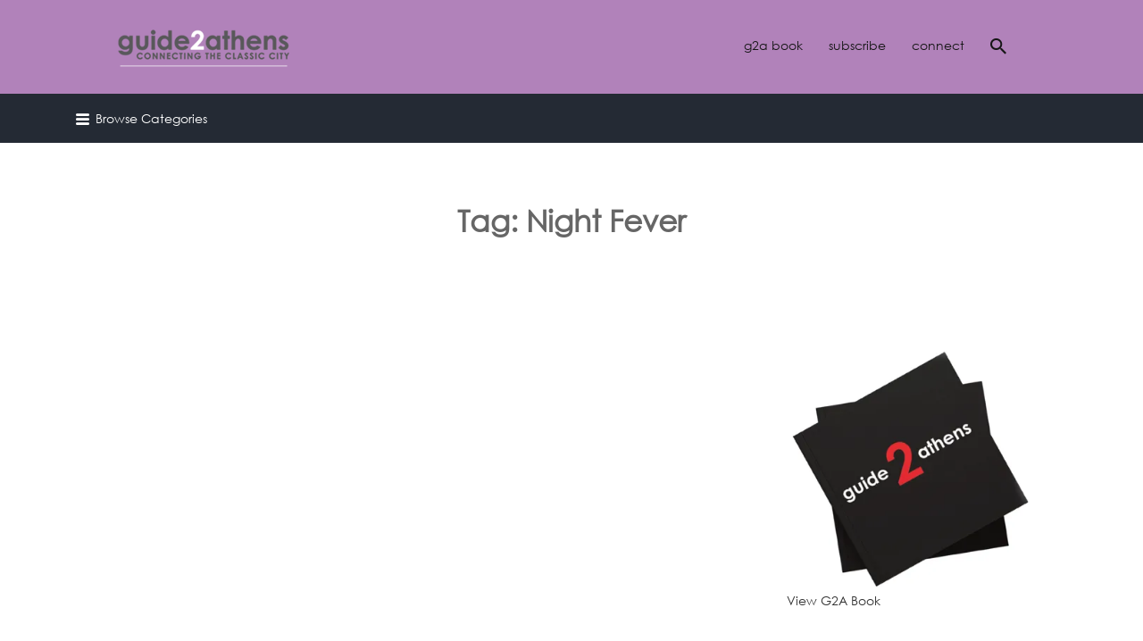

--- FILE ---
content_type: text/css
request_url: https://athens.guide2s.com/wp-content/themes/listify-child/style.css?ver=6.9
body_size: 938
content:
/*
Theme Name:     Listify Child
Theme URI:      https://astoundify.com/products/listify/
Template:       listify
Version:        1.0
*/

/***Media Queries Instagram***/
@font-face {
	font-family: centuryGothic;
	src: url(font/CenturyGothic.ttf);
}
:not(.wp-core-ui) button,h1,h2,h3,h4,h5,p,body,input,select,textarea {
	font-family:'centuryGothic', sans-serif !important;
}
p{
	line-height: 18px;
}
.search-overlay, .primary-header {
	padding: 10px;
}
.site-social ul li a {
	color: #fff !important;
}
.nav-menu.secondary > li > a {
	color: #fff;
}
div#main_img_bkg {
	position: absolute;
	left: 0;
	top: 0;
	height: 110%;
	width: 110%;
	filter: blur(5px);
	background-attachment:fixed;
}
div#content > div:first-child > div.listing-cover:after {
	content: ;
	position: absolute;
	height: 104%;
	width: 104%;
	filter: blur(5px);
	top: -20px;
	left: -20px;
	background: rgba(51,51,51,.85);
	z-index: 1;
}
div#content > div:first-child > div.listing-cover {
}
.content-single-job_listing-hero-inner #main_def_img {
	/* border: 10px solid #666;
	*/
	border-radius: 10px;
	box-shadow: 0 10px 10px rgba(51,51,51,.75);
}
.site-footer-widgets {
	color: #ffffff;
	background-color: rgba(177,130,186);
}
.listing-cover.has-image:after,.entry-cover.has-image:after {
	background: none !important;
}
header#masthead .primary-header {
	background: rgba(177,130,186);
}
body.home div#content {
	padding-top: 3em;
}
ul#emma-form-elements li.emma-form-row {
	list-style-type: none;
	width: 90%;
	margin: 3px auto;
	display: block;
}
#emma-form-elements li.emma-form-row label {
	display: block !important;
	float: none !important;
	width: 100%;
}
ul#emma-form-elements li.emma-form-row input {
	float: none !important;
	width: 100%;
	margin-top: 10px;
}
@media (min-width: 992px) {
	.listing-cover {
		padding: 4em !important;
	}
	body.page-id-429 main form#emma-subscription-form {
		width: 50% !important;
		margin: 0 auto;
	}
	.content-single-job_listing-hero-company {
		margin-top: 15%;
	}
}
@media screen and (min-width: 1024px){
	div.wdi_feed_item {
		width: 25% !important;
	}
	div#main_def_img {
		width: 400px;
		height: 400px;
		background-size: cover;
		float: left;
	}
	.primary-header-inner {
		width: 1024px !important;
		margin: 0 auto;
	}
}


--- FILE ---
content_type: text/plain
request_url: https://www.google-analytics.com/j/collect?v=1&_v=j102&a=861920745&t=pageview&_s=1&dl=https%3A%2F%2Fathens.guide2s.com%2Ftag%2Fnight-fever%2F&ul=en-us%40posix&dt=Night%20Fever%20Archives%20-&sr=1280x720&vp=1280x720&_u=IEBAAEABAAAAACAAI~&jid=1725641812&gjid=1495144473&cid=979002138.1769009025&tid=UA-63029730-1&_gid=2106152601.1769009025&_r=1&_slc=1&z=2124290941
body_size: -452
content:
2,cG-TFVNGECG63